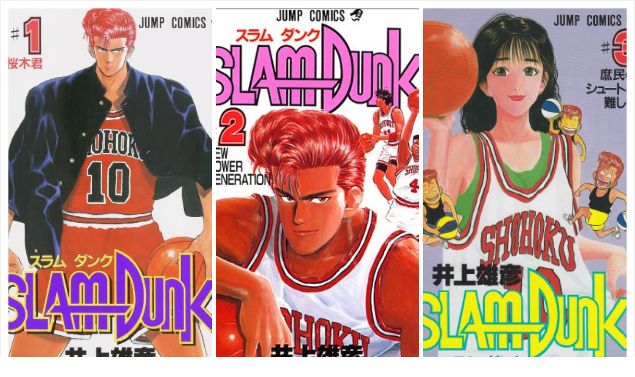

--- FILE ---
content_type: text/html; charset=utf-8
request_url: https://alu.jp/series/embed/SLAM_DUNK
body_size: 2262
content:
<!doctype html>
<html data-n-head-ssr lang="ja" data-n-head="%7B%22lang%22:%7B%22ssr%22:%22ja%22%7D%7D">
  <head >
    <title>アル | マンガの新刊・無料情報メディア</title><meta data-n-head="ssr" charset="utf-8"><meta data-n-head="ssr" http-equiv="x-ua-compatible" content="ie=edge"><meta data-n-head="ssr" data-hid="viewport" name="viewport" content="width=device-width,minimum-scale=1,initial-scale=1,user-scalable=no"><meta data-n-head="ssr" data-hid="itempropName" itemprop="name" content="アル | マンガの新刊・無料情報メディア"><meta data-n-head="ssr" data-hid="itempropDesc" itemprop="description" content="マンガ新刊情報や無料情報、最新ニュースを毎日更新。人気のコマやセリフがすぐ見つかる！読んだ感想や好きなコマの投稿もできるマンガサイトです。"><meta data-n-head="ssr" data-hid="itempropImage" itemprop="image" content=""><meta data-n-head="ssr" data-hid="og:site_name" property="og:site_name" content="アル | マンガの新刊・無料情報メディア"><meta data-n-head="ssr" data-hid="twitter:site" property="twitter:site" content="@alu_inc"><meta data-n-head="ssr" data-hid="twitter:card" property="twitter:card" content="summary_large_image"><link data-n-head="ssr" rel="icon" type="image/x-icon" href="https://alu-web-herokuapp-com.global.ssl.fastly.net/static_assets/favicon.ico"><link data-n-head="ssr" data-hid="apple-touch-icon" rel="apple-touch-icon" sizes="180x180" href="https://alu-web-herokuapp-com.global.ssl.fastly.net/static_assets/apple-touch-icon.png"><link data-n-head="ssr" rel="preload" href="https://polyfill.io/v2/polyfill.min.js?features=IntersectionObserver" as="script"><link data-n-head="ssr" rel="stylesheet" href="https://fonts.googleapis.com/css?family=Noto+Sans+JP:400,700|Roboto&amp;display=swap"><link data-n-head="ssr" rel="canonical" href="https://alu.jp/series/SLAM_DUNK" id="canonical"><link rel="preload" href="https://alu-web-herokuapp-com.global.ssl.fastly.net/assets/1733716983520/8ca6d2f108b223c16687.js" as="script"><link rel="preload" href="https://alu-web-herokuapp-com.global.ssl.fastly.net/assets/1733716983520/fa17c54115e84d2bf1bf.js" as="script"><link rel="preload" href="https://alu-web-herokuapp-com.global.ssl.fastly.net/assets/1733716983520/fdceeb044b2e05c352e0.css" as="style"><link rel="preload" href="https://alu-web-herokuapp-com.global.ssl.fastly.net/assets/1733716983520/21e2a07b1b806244bbc4.js" as="script"><link rel="preload" href="https://alu-web-herokuapp-com.global.ssl.fastly.net/assets/1733716983520/cbec8fade8b628d584ac.css" as="style"><link rel="preload" href="https://alu-web-herokuapp-com.global.ssl.fastly.net/assets/1733716983520/034d2c7b60233d9a71ca.js" as="script"><link rel="stylesheet" href="https://alu-web-herokuapp-com.global.ssl.fastly.net/assets/1733716983520/fdceeb044b2e05c352e0.css"><link rel="stylesheet" href="https://alu-web-herokuapp-com.global.ssl.fastly.net/assets/1733716983520/cbec8fade8b628d584ac.css">
  </head>
  <body >
    <div data-server-rendered="true" id="__nuxt"><!----><div id="__layout"><section data-v-51025fd0><div class="layout" data-v-51025fd0><a id="embed" href="/series/SLAM_DUNK" target="_blank" class="series-embed" data-v-74fdd236 data-v-51025fd0><div class="hero-container" data-v-0e083ee1 data-v-74fdd236><div class="series-hero" data-v-0e083ee1><div class="img-wrapper" data-v-0e083ee1><img decoding="async" data-v-0e083ee1></div><div class="img-wrapper" data-v-0e083ee1><img decoding="async" data-v-0e083ee1></div><div class="img-wrapper" data-v-0e083ee1><img decoding="async" data-v-0e083ee1></div></div></div> <div class="m-16" data-v-74fdd236><h1 class="series-embed-h1" data-v-74fdd236>SLAM DUNK(スラムダンク)</h1> <div class="mt-12 between" data-v-74fdd236><p class="series-embed-author" data-v-74fdd236>井上雄彦</p> <p class="series-embed-volume-count" data-v-74fdd236></p></div></div> <!----> <!----> <div class="series-embed-border" data-v-74fdd236></div> <div class="mt-16" data-v-74fdd236><div class="button series-embed-button" data-v-74fdd236><span data-v-74fdd236>マンガの詳細を見る</span></div></div></a></div></section></div></div><script>window.__NUXT__=(function(a,b,c,d,e,f,g,h,i,j){return {layout:"seriesEmbed",data:[{kindleList:[],freeMangaList:[],nextReleaseVolumeInfo:{paper:a,digital:a},mangaSeries:{seriesId:"0c530167264efc678881fb2ede88a6642849c37780b6f523c565502aec8633ec",imageUrls:["https:\u002F\u002Fimages-na.ssl-images-amazon.com\u002Fimages\u002FP\u002F4088716116.09.LZZZZZZZ-","https:\u002F\u002Fimages-na.ssl-images-amazon.com\u002Fimages\u002FP\u002F4088716124.09.LZZZZZZZ-","https:\u002F\u002Fimages-na.ssl-images-amazon.com\u002Fimages\u002FP\u002F4088716132.09.LZZZZZZZ-","https:\u002F\u002Fimages-na.ssl-images-amazon.com\u002Fimages\u002FP\u002F4088716140.09.LZZZZZZZ-","https:\u002F\u002Fimages-na.ssl-images-amazon.com\u002Fimages\u002FP\u002F4088716159.09.LZZZZZZZ-","https:\u002F\u002Fimages-na.ssl-images-amazon.com\u002Fimages\u002FP\u002F4088716167.09.LZZZZZZZ-","https:\u002F\u002Fimages-na.ssl-images-amazon.com\u002Fimages\u002FP\u002F4088716175.09.LZZZZZZZ-","https:\u002F\u002Fimages-na.ssl-images-amazon.com\u002Fimages\u002FP\u002F4088716183.09.LZZZZZZZ-","https:\u002F\u002Fimages-na.ssl-images-amazon.com\u002Fimages\u002FP\u002F4088716191.09.LZZZZZZZ-","https:\u002F\u002Fimages-na.ssl-images-amazon.com\u002Fimages\u002FP\u002F4088716205.09.LZZZZZZZ-","https:\u002F\u002Fimages-na.ssl-images-amazon.com\u002Fimages\u002FP\u002F4088716213.09.LZZZZZZZ-","https:\u002F\u002Fimages-na.ssl-images-amazon.com\u002Fimages\u002FP\u002F4088716221.09.LZZZZZZZ-","https:\u002F\u002Fimages-na.ssl-images-amazon.com\u002Fimages\u002FP\u002F408871623X.09.LZZZZZZZ-","https:\u002F\u002Fimages-na.ssl-images-amazon.com\u002Fimages\u002FP\u002F4088716248.09.LZZZZZZZ-","https:\u002F\u002Fimages-na.ssl-images-amazon.com\u002Fimages\u002FP\u002F4088716256.09.LZZZZZZZ-","https:\u002F\u002Fimages-na.ssl-images-amazon.com\u002Fimages\u002FP\u002F4088716264.09.LZZZZZZZ-","https:\u002F\u002Fimages-na.ssl-images-amazon.com\u002Fimages\u002FP\u002F4088716272.09.LZZZZZZZ-","https:\u002F\u002Fimages-na.ssl-images-amazon.com\u002Fimages\u002FP\u002F4088716280.09.LZZZZZZZ-","https:\u002F\u002Fimages-na.ssl-images-amazon.com\u002Fimages\u002FP\u002F4088716299.09.LZZZZZZZ-","https:\u002F\u002Fimages-na.ssl-images-amazon.com\u002Fimages\u002FP\u002F4088716302.09.LZZZZZZZ-","https:\u002F\u002Fimages-na.ssl-images-amazon.com\u002Fimages\u002FP\u002F4088718410.09.LZZZZZZZ-","https:\u002F\u002Fimages-na.ssl-images-amazon.com\u002Fimages\u002FP\u002F4088718429.09.LZZZZZZZ-","https:\u002F\u002Fimages-na.ssl-images-amazon.com\u002Fimages\u002FP\u002F4088718437.09.LZZZZZZZ-","https:\u002F\u002Fimages-na.ssl-images-amazon.com\u002Fimages\u002FP\u002F4088718445.09.LZZZZZZZ-","https:\u002F\u002Fimages-na.ssl-images-amazon.com\u002Fimages\u002FP\u002F4088718453.09.LZZZZZZZ-","https:\u002F\u002Fimages-na.ssl-images-amazon.com\u002Fimages\u002FP\u002F4088718461.09.LZZZZZZZ-","https:\u002F\u002Fimages-na.ssl-images-amazon.com\u002Fimages\u002FP\u002F408871847X.09.LZZZZZZZ-","https:\u002F\u002Fimages-na.ssl-images-amazon.com\u002Fimages\u002FP\u002F4088718488.09.LZZZZZZZ-","https:\u002F\u002Fimages-na.ssl-images-amazon.com\u002Fimages\u002FP\u002F4088718496.09.LZZZZZZZ-","https:\u002F\u002Fimages-na.ssl-images-amazon.com\u002Fimages\u002FP\u002F408871850X.09.LZZZZZZZ-","https:\u002F\u002Fimages-na.ssl-images-amazon.com\u002Fimages\u002FP\u002F4088718399.09.LZZZZZZZ-"],identifySeriesTitle:"SLAM DUNK(スラムダンク)  全24巻・全巻セット",author:f,authors:[f],seriesTitle:"SLAM DUNK(スラムダンク)",description:"中学時代、50人の女の子にフラれた桜木花道。そんな男が、進学した湘北高校で赤木晴子に一目惚れ! 「バスケットは…お好きですか?」。この一言が、ワルで名高い花道の高校生活を変えることに!!",isCompletion:d,canUseCrop:g,topics:[{description:b,icon:b,icon_type:e},{description:b,icon:b,icon_type:e},{description:b,icon:b,icon_type:e}],highlights:a,isExperiment:a,tags:[{tagEmojiImageUrl:"https:\u002F\u002Falu-web-herokuapp-com.global.ssl.fastly.net\u002Ftag_images\u002F049_baske.png?auto=webp",tagId:"JaUxvT8oDYldN4iYpsUX",tagText:h},{tagEmojiImageUrl:"https:\u002F\u002Falu-web-herokuapp-com.global.ssl.fastly.net\u002Ftag_images\u002Faru_emoji_C_02_0001_c_009.png?auto=webp",tagId:"XoBhJxQKn3kHQLoHMFpL",tagText:i},{tagEmojiImageUrl:"https:\u002F\u002Falu-web-herokuapp-com.global.ssl.fastly.net\u002Ftag_images\u002F24_shouri.png?auto=webp",tagId:"Qu9drX2Xkq4QAXRjuvH0",tagText:j}],tagTexts:[h,i,j],keywordTexts:["1000万部突破"],aliases:["スラムダンク","スラダン","SLAM DUNK"],kindleBulkPurchasePageUrl:a,customUrl:"SLAM_DUNK"}}],error:null,state:{countryCode:"NOT_JP",appBanner:{showAppBanner:d},firestore:{},mangaSeries:{list:[],nextReleaseVolumeInfos:[],nbPages:1,nbHits:c,jpPostedSimilarMangaSeries:{all:[]},postedTopicsItems:{all:[],likes:{list:[]}}},shelf:{list:[]},article:{list:[],listFromAlgolia:[],highPVList:[],fixedPopularList:[],newlyArrivedList:[],nbPages:c,query:b,page:c},postedCropItem:{list:[],nbPages:c,nbHits:c,query:b,page:c,like:{exists:g},response:{list:[],like:{list:[]}}},publicUser:{list:[],publicUserShelf:{list:[],myList:[]}},user:{jpPostedSimilarMangaSeries:{list:[]}},modules:{user:{user:a,firestoreUser:a,postedTopicsItems:a,postedSimilarMangaSeries:a,postedCropItems:a,publicUsers:{}}}},serverRendered:d}}(void 0,"",0,true,"unicode","井上雄彦",false,"バスケットボール","脇役が魅力的","弱いチームが勝利を掴む"));</script><script src="https://alu-web-herokuapp-com.global.ssl.fastly.net/assets/1733716983520/8ca6d2f108b223c16687.js" defer></script><script src="https://alu-web-herokuapp-com.global.ssl.fastly.net/assets/1733716983520/fa17c54115e84d2bf1bf.js" defer></script><script src="https://alu-web-herokuapp-com.global.ssl.fastly.net/assets/1733716983520/21e2a07b1b806244bbc4.js" defer></script><script src="https://alu-web-herokuapp-com.global.ssl.fastly.net/assets/1733716983520/034d2c7b60233d9a71ca.js" defer></script>
  </body>
</html>
